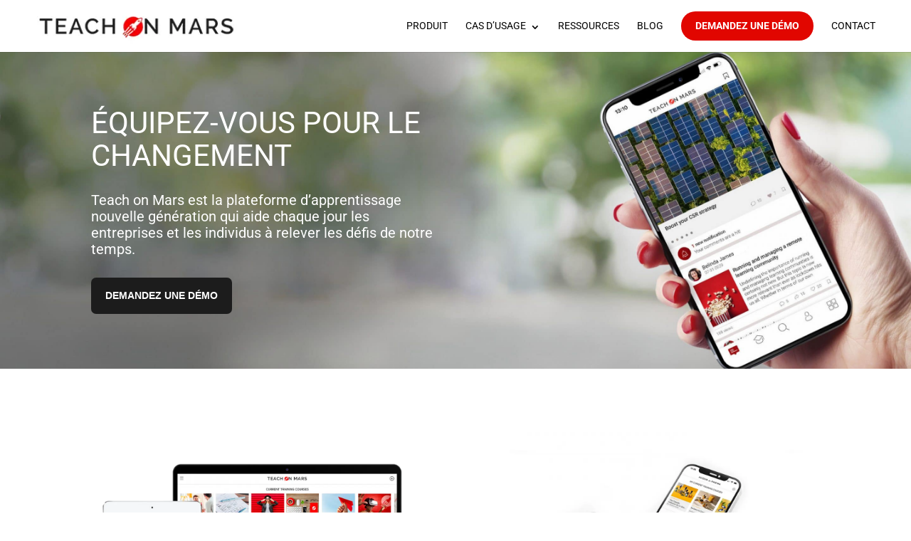

--- FILE ---
content_type: text/css
request_url: https://www-preprod.teachonmars.com/wp-content/themes/Divi-child/style.css?ver=4.15.1
body_size: 549
content:
/*
Theme Name: ToM 2017
Theme URI: http://www.elegantthemes.com/gallery/divi/
Version: 3.0.34
Description: Smart. Flexible. Beautiful.
Author: Elegant Themes
Author URI: http://www.elegantthemes.com
Tags: responsive-layout, one-column, two-columns, three-columns, four-columns, left-sidebar, right-sidebar, custom-background, custom-colors, featured-images, full-width-template, post-formats, rtl-language-support, theme-options, threaded-comments, translation-ready
License: GNU General Public License v2
License URI: http://www.gnu.org/licenses/gpl-2.0.html
Template: Divi

*/

@import url("../Divi/style.css");

@import url("//netdna.bootstrapcdn.com/font-awesome/4.3.0/css/font-awesome.css");

/*added by Mi4 : menu demo request look as a button*/
#menu-item-32835.menu-item a, .et-fixed-header #menu-item-32835 a, .et-fixed-header #top-menu #menu-item-32835 a, .menu-item-32835.menu-item a, .et-fixed-header .menu-item-32835 a, .et-fixed-header #top-menu .menu-item-32835 a, .et-fixed-header #top-menu .menu-item-32835.current-menu-item a{
	color:white!important;
	background-color:#e10600;
	padding: 10px 20px 10px 20px!important;
	border-radius:25px;
	font-weight: bold!important;
}

@media (min-width: 981px) {
	#menu-item-32835.menu-item a, .et-fixed-header #menu-item-32835 a, .et-fixed-header #top-menu #menu-item-32835 a, .menu-item-32835.menu-item a, .et-fixed-header .menu-item-32835 a, .et-fixed-header #top-menu .menu-item-32835 a, .et-fixed-header #top-menu .menu-item-32835.current-menu-item a {
		margin-top: -12px!important;	
	}
}

/*added by Mi4 : Idem pour la version EN (L'id du menu item change) */
#menu-item-34764.menu-item a, .et-fixed-header #menu-item-34764 a, .et-fixed-header #top-menu #menu-item-34764 a, .menu-item-34764.menu-item a, .et-fixed-header .menu-item-34764 a, .et-fixed-header #top-menu .menu-item-34764 a, .et-fixed-header #top-menu .menu-item-34764.current-menu-item a{
	color:white!important;
	background-color:#e10600;
	padding: 10px 20px 10px 20px!important;
	border-radius:25px;
	font-weight: bold!important;
}

@media (min-width: 981px) {
	#menu-item-34764.menu-item a, .et-fixed-header #menu-item-34764 a, .et-fixed-header #top-menu #menu-item-34764 a, .menu-item-34764.menu-item a, .et-fixed-header .menu-item-34764 a, .et-fixed-header #top-menu .menu-item-34764 a, .et-fixed-header #top-menu .menu-item-34764.current-menu-item a {
		margin-top: -12px!important;	
	}
}


/*added by Mi4: menu demo request button fade on mouse hover*/
#menu-item-32835.menu-item a:hover, .menu-item-32835 a:hover {
	color:white!important;
	opacity:0.75;
}

/*added by Mi4: remove bold from seo breadcrumb on blog posts*/
.tom_breadcrumb {
	font-weight:400;
	color:#000000;
}

--- FILE ---
content_type: image/svg+xml
request_url: https://www-preprod.teachonmars.com/wp-content/uploads/2019/09/ToM_logo_baseline.svg
body_size: 4050
content:
<?xml version="1.0" encoding="UTF-8"?> <!-- Generator: Adobe Illustrator 23.0.6, SVG Export Plug-In . SVG Version: 6.00 Build 0) --> <svg xmlns="http://www.w3.org/2000/svg" xmlns:xlink="http://www.w3.org/1999/xlink" id="Layer_1" x="0px" y="0px" viewBox="0 0 300 100" style="enable-background:new 0 0 300 100;" xml:space="preserve"> <style type="text/css"> .st0{fill:#FFFFFF;} </style> <g> <path class="st0" d="M19.5,28.3h-7.9v20.4H7.9V28.3H0V25h19.5V28.3z"></path> <path class="st0" d="M41.5,45.3v3.3H25.3V25h15.9v3.3H29V35h10.6v3.1H29v7.2H41.5z"></path> <path class="st0" d="M54.9,25h3.3l9.3,23.7h-3.9l-2.5-6.4h-9.1l-2.5,6.4h-4L54.9,25z M60.3,39.5l-3.8-10.2l-3.9,10.2H60.3z"></path> <path class="st0" d="M70.6,36.7c0-1.4,0.3-2.8,0.8-4.2c0.5-1.4,1.3-2.7,2.2-3.8c1-1.1,2.2-2,3.6-2.7c1.4-0.7,3-1,4.8-1 c2.2,0,4,0.5,5.5,1.4c1.5,1,2.7,2.2,3.5,3.7l-2.9,2c-0.3-0.7-0.7-1.3-1.2-1.8c-0.5-0.5-1-0.9-1.5-1.2c-0.6-0.3-1.1-0.5-1.7-0.6 c-0.6-0.1-1.2-0.2-1.7-0.2c-1.2,0-2.3,0.2-3.3,0.7c-0.9,0.5-1.7,1.2-2.3,2c-0.6,0.8-1.1,1.7-1.4,2.8c-0.3,1-0.5,2-0.5,3.1 c0,1.2,0.2,2.3,0.6,3.3c0.4,1,0.9,2,1.6,2.8c0.7,0.8,1.5,1.4,2.4,1.9c0.9,0.5,2,0.7,3.1,0.7c0.6,0,1.2-0.1,1.8-0.2 c0.6-0.1,1.2-0.4,1.8-0.7c0.6-0.3,1.1-0.7,1.6-1.2c0.5-0.5,0.9-1.1,1.2-1.8l3.1,1.8c-0.4,0.9-0.9,1.7-1.6,2.3 c-0.7,0.7-1.5,1.2-2.3,1.7c-0.9,0.5-1.8,0.8-2.7,1.1c-1,0.2-1.9,0.4-2.8,0.4c-1.7,0-3.2-0.4-4.6-1.1c-1.4-0.7-2.6-1.6-3.6-2.8 c-1-1.1-1.8-2.4-2.3-3.9C70.9,39.6,70.6,38.2,70.6,36.7z"></path> <path class="st0" d="M116.9,25v23.7h-3.8V38.2h-11.9v10.4h-3.7V25h3.7v9.9h11.9V25H116.9z"></path> <path class="st0" d="M167,32v16.7h-3.7V25h2.9L179.7,42V25h3.8v23.6h-3.1L167,32z"></path> <path class="st0" d="M222.1,48.6v-17l-7,12.9H213l-7.1-12.9v17h-3.7V25h4l7.8,14.5l7.8-14.5h4v23.7H222.1z"></path> <path class="st0" d="M240.7,25h3.3l9.3,23.7h-3.9l-2.5-6.4h-9.1l-2.5,6.4h-4L240.7,25z M246.1,39.5l-3.8-10.2l-3.9,10.2H246.1z"></path> <path class="st0" d="M258.8,48.6V25h10.3c1.1,0,2,0.2,2.9,0.7c0.9,0.4,1.7,1,2.3,1.7c0.6,0.7,1.1,1.5,1.5,2.5 c0.4,0.9,0.5,1.9,0.5,2.8c0,0.8-0.1,1.6-0.3,2.3c-0.2,0.7-0.5,1.4-0.9,2c-0.4,0.6-0.9,1.2-1.5,1.6c-0.6,0.5-1.2,0.8-1.9,1l5.6,9 h-4.2l-5.1-8.2h-5.5v8.2H258.8z M262.5,37.1h6.5c0.5,0,1-0.1,1.4-0.3c0.4-0.2,0.8-0.6,1.1-1c0.3-0.4,0.6-0.9,0.7-1.4 c0.2-0.5,0.3-1.1,0.3-1.7c0-0.6-0.1-1.2-0.3-1.7c-0.2-0.5-0.5-1-0.8-1.4c-0.3-0.4-0.7-0.7-1.2-0.9c-0.5-0.2-0.9-0.3-1.4-0.3h-6.3 V37.1z"></path> <path class="st0" d="M297.4,30.6c-0.2-0.2-0.5-0.5-1-0.8c-0.4-0.3-0.9-0.5-1.5-0.8c-0.6-0.2-1.2-0.4-1.9-0.6 c-0.7-0.2-1.4-0.2-2.1-0.2c-1.6,0-2.7,0.3-3.5,0.9c-0.7,0.6-1.1,1.4-1.1,2.4c0,0.6,0.1,1,0.3,1.4c0.2,0.4,0.6,0.7,1.1,1 c0.5,0.3,1.1,0.5,1.8,0.7c0.7,0.2,1.6,0.4,2.6,0.7c1.2,0.3,2.3,0.6,3.2,1c1,0.4,1.8,0.8,2.4,1.3c0.7,0.5,1.2,1.1,1.5,1.9 c0.4,0.7,0.5,1.6,0.5,2.7c0,1.2-0.2,2.2-0.7,3.1c-0.5,0.9-1.1,1.6-1.9,2.1c-0.8,0.5-1.7,0.9-2.7,1.2c-1,0.3-2.2,0.4-3.4,0.4 c-1.8,0-3.5-0.3-5.2-0.8c-1.7-0.5-3.2-1.3-4.5-2.4l1.7-3.2c0.3,0.3,0.7,0.6,1.2,1c0.5,0.4,1.2,0.7,1.9,1c0.7,0.3,1.5,0.6,2.3,0.8 c0.8,0.2,1.7,0.3,2.6,0.3c1.5,0,2.6-0.3,3.4-0.8c0.8-0.5,1.2-1.3,1.2-2.3c0-0.6-0.1-1.1-0.4-1.5c-0.3-0.4-0.7-0.7-1.3-1 c-0.6-0.3-1.2-0.6-2-0.8c-0.8-0.2-1.7-0.5-2.7-0.8c-1.2-0.3-2.2-0.6-3.1-1c-0.9-0.3-1.6-0.8-2.2-1.2c-0.6-0.5-1-1.1-1.3-1.7 c-0.3-0.7-0.4-1.4-0.4-2.4c0-1.2,0.2-2.2,0.7-3.1c0.4-0.9,1-1.7,1.8-2.3c0.8-0.6,1.7-1.1,2.7-1.4c1-0.3,2.2-0.5,3.4-0.5 c1.6,0,3.1,0.3,4.4,0.8c1.4,0.5,2.5,1.1,3.6,1.9L297.4,30.6z"></path> <path class="st0" d="M136.5,49.9c-0.4-0.3-0.8-0.7-1.2-1c0,0-0.1,0-0.2,0c-0.8,0.8-1.6,1.6-2.3,2.4c-0.4,0.4-0.9,0.4-1.2,0 c-0.2-0.3-0.2-0.6,0.1-0.9c0.3-0.3,0.6-0.7,1-1c0.5-0.5,0.9-1,1.4-1.4c0.1-0.1,0.1-0.2,0-0.3c-0.3-0.3-0.6-0.7-0.9-1.1 c-0.1,0.1-0.1,0.1-0.1,0.1c-0.7,0.9-1.4,1.8-2.1,2.6c-0.3,0.4-0.8,0.4-1.1,0.2c-0.3-0.3-0.4-0.8-0.1-1.1c0.8-1,1.6-2,2.4-3 c0.1-0.1,0.1-0.2,0-0.3c-0.6-1.1-1.1-2.3-1.5-3.5c-0.3-1.2-0.5-2.4-0.5-3.7c-0.1-4.1,1.4-7.7,4.2-10.7c2.3-2.4,5.1-3.9,8.3-4.4 c0.9-0.1,1.8-0.2,2.7-0.2c2.8,0,5.4,0.8,7.8,2.2c0.2,0.1,0.4,0.1,0.6,0c1.1-0.5,2.3-0.8,3.5-1c1-0.2,1.9,0.4,2,1.3 c0.1,0.4,0,0.8-0.1,1.1c-0.3,1.2-0.6,2.3-1.1,3.4c0,0.1,0,0.2,0,0.3c0.9,1.6,1.6,3.3,1.9,5.1c0.7,4.6-0.3,8.8-3.3,12.4 c-2.1,2.6-4.8,4.3-8.1,5c-3.7,0.8-7.2,0.4-10.6-1.4c-0.2-0.1-0.3-0.1-0.4,0c-1,0.8-2,1.6-3,2.4c-0.1,0.1-0.3,0.2-0.5,0.2 c-0.3,0-0.6-0.1-0.8-0.4c-0.1-0.3,0-0.7,0.2-0.9c0.9-0.7,1.8-1.4,2.7-2.1C136.3,50,136.4,49.9,136.5,49.9 M146.3,33.2 c-0.3-0.1-0.5-0.2-0.7-0.3c-0.8-0.2-1.6,0-2.4,0.3c-1,0.5-1.9,1.2-2.7,2c-0.2,0.2-0.5,0.4-0.7,0.7c-0.2,0.2-0.2,0.5,0,0.7 c0.1,0.2,0.4,0.3,0.6,0.2c0.1,0,0.3-0.1,0.4-0.2c0.6-0.3,1.3-0.6,2-0.7c0.4-0.1,0.8-0.1,1.2,0.1c-0.4,0.5-0.7,0.9-1.1,1.4 c-0.3,0.4-0.3,0.8,0.1,1.1c0.5,0.5,1,0.9,1.4,1.4c0.3,0.4,0.7,0.4,1.1,0.1c0.4-0.3,0.7-0.6,1.1-0.9c0.1-0.1,0.2-0.2,0.3-0.2 c0.1,0.6,0.1,1.1-0.1,1.6c-0.2,0.6-0.4,1.2-0.7,1.7c-0.2,0.4-0.1,0.7,0.2,0.9c0.3,0.2,0.6,0.2,0.9-0.1c0.1-0.1,0.2-0.3,0.3-0.4 c0.8-0.8,1.5-1.6,2-2.6c0.3-0.6,0.5-1.1,0.6-1.8c0-0.6-0.1-1.1-0.4-1.7c0,0,0.1-0.1,0.1-0.1c1.3-1.1,2.6-2.1,3.9-3.2 c0.9-0.7,1.7-1.6,2.3-2.5c1-1.6,1.6-3.5,2-5.4c0.1-0.3-0.2-0.6-0.6-0.6c-1.4,0.3-2.7,0.6-4,1.2c-1.3,0.6-2.5,1.4-3.5,2.6 c-0.8,0.9-1.5,1.8-2.3,2.7C147.3,31.9,146.8,32.6,146.3,33.2 M134.1,47.8c0.3,0.3,0.6,0.6,0.9,0.8c0.2,0.2,0.2,0.2,0.5,0 c2.2-2.2,4.4-4.4,6.5-6.6c0,0,0.1-0.1,0.1-0.1c0.4-0.5,0.1-1.1-0.5-1.2c-0.3-0.1-0.6,0.1-0.8,0.3c-2.1,2.1-4.2,4.2-6.4,6.4 C134.4,47.5,134.3,47.6,134.1,47.8 M133.1,46.5c0.1-0.1,0.1-0.1,0.2-0.2c1.6-2,3.2-4,4.8-6.1c0.4-0.4,0.7-0.9,1.1-1.3 c0.3-0.4,0.2-0.9-0.2-1.2c-0.4-0.2-0.7-0.1-1.1,0.3c-1,1.2-2,2.5-2.9,3.7c-0.9,1.1-1.7,2.1-2.6,3.2c-0.1,0.1-0.1,0.2-0.1,0.3 C132.5,45.7,132.8,46.1,133.1,46.5 M136.5,49.9c0.4,0.3,0.8,0.5,1.2,0.7c0.1,0.1,0.2,0.1,0.4,0c1.6-1.3,3.2-2.6,4.9-3.9 c0.7-0.5,1.4-1.1,2.1-1.6c0.4-0.3,0.4-0.8,0.2-1.1c-0.3-0.3-0.7-0.4-1.1-0.1c-0.1,0.1-0.3,0.2-0.4,0.3c-2.3,1.8-4.6,3.7-6.9,5.5 C136.7,49.7,136.6,49.8,136.5,49.9"></path> <path class="st0" d="M155.1,29c0,0.8-0.6,1.3-1.3,1.3c-0.7,0-1.2-0.6-1.2-1.3c0-0.8,0.5-1.3,1.3-1.3 C154.6,27.7,155.2,28.3,155.1,29"></path> <g> <path class="st0" d="M26.5,63.5l4,9.6l4-9.6h1.2v10.9h-0.9v-4.7l0.1-4.8l-4,9.6h-0.7l-4-9.5l0.1,4.8v4.8h-0.9V63.5H26.5z"></path> <path class="st0" d="M37.8,70.2c0-0.8,0.2-1.5,0.5-2.1c0.3-0.6,0.7-1.1,1.3-1.5c0.5-0.3,1.2-0.5,1.9-0.5c1.1,0,1.9,0.4,2.6,1.1 c0.7,0.8,1,1.8,1,3v0.2c0,0.8-0.2,1.5-0.5,2.1c-0.3,0.6-0.7,1.1-1.3,1.4c-0.5,0.3-1.2,0.5-1.9,0.5c-1.1,0-1.9-0.4-2.6-1.1 c-0.7-0.8-1-1.8-1-3V70.2z M38.7,70.4c0,1,0.2,1.8,0.7,2.4c0.5,0.6,1.2,0.9,2,0.9c0.8,0,1.5-0.3,2-0.9c0.5-0.6,0.7-1.4,0.7-2.4 v-0.2c0-0.6-0.1-1.2-0.3-1.7c-0.2-0.5-0.5-0.9-1-1.2c-0.4-0.3-0.9-0.4-1.4-0.4c-0.8,0-1.4,0.3-1.9,0.9c-0.5,0.6-0.8,1.4-0.8,2.4 V70.4z"></path> <path class="st0" d="M50.6,67C50.4,67,50.2,67,50,67c-0.6,0-1,0.2-1.4,0.5c-0.4,0.3-0.7,0.8-0.8,1.4v5.5h-0.9v-8.1h0.9l0,1.3 c0.5-1,1.2-1.4,2.3-1.4c0.2,0,0.4,0,0.6,0.1L50.6,67z"></path> <path class="st0" d="M55,74.5c-0.7,0-1.3-0.2-1.9-0.5c-0.6-0.3-1-0.8-1.3-1.4c-0.3-0.6-0.5-1.3-0.5-2v-0.3c0-0.8,0.2-1.5,0.5-2.1 c0.3-0.6,0.7-1.1,1.3-1.5c0.5-0.4,1.1-0.5,1.7-0.5c1,0,1.8,0.3,2.3,1c0.6,0.7,0.9,1.6,0.9,2.7v0.5h-5.8v0.2c0,0.9,0.3,1.7,0.8,2.3 c0.5,0.6,1.2,0.9,2,0.9c0.5,0,0.9-0.1,1.3-0.3c0.4-0.2,0.7-0.5,1-0.8l0.6,0.4C57.2,74,56.2,74.5,55,74.5z M54.8,66.9 c-0.7,0-1.2,0.2-1.7,0.7c-0.5,0.5-0.7,1.2-0.8,2h4.8v-0.1c0-0.8-0.2-1.4-0.7-1.9C56,67.1,55.5,66.9,54.8,66.9z"></path> <path class="st0" d="M64.4,74.3h-0.9V62.9h0.9V74.3z"></path> <path class="st0" d="M70,74.5c-0.7,0-1.3-0.2-1.9-0.5c-0.6-0.3-1-0.8-1.3-1.4c-0.3-0.6-0.5-1.3-0.5-2v-0.3c0-0.8,0.2-1.5,0.5-2.1 c0.3-0.6,0.7-1.1,1.3-1.5c0.5-0.4,1.1-0.5,1.7-0.5c1,0,1.8,0.3,2.3,1c0.6,0.7,0.9,1.6,0.9,2.7v0.5h-5.8v0.2c0,0.9,0.3,1.7,0.8,2.3 c0.5,0.6,1.2,0.9,2,0.9c0.5,0,0.9-0.1,1.3-0.3c0.4-0.2,0.7-0.5,1-0.8l0.6,0.4C72.2,74,71.2,74.5,70,74.5z M69.8,66.9 c-0.7,0-1.2,0.2-1.7,0.7c-0.5,0.5-0.7,1.2-0.8,2h4.8v-0.1c0-0.8-0.2-1.4-0.7-1.9C71,67.1,70.5,66.9,69.8,66.9z"></path> <path class="st0" d="M79.8,74.3c-0.1-0.3-0.1-0.6-0.2-1.1c-0.3,0.4-0.7,0.7-1.2,0.9c-0.5,0.2-1,0.3-1.5,0.3 c-0.8,0-1.4-0.2-1.9-0.6c-0.5-0.4-0.7-1-0.7-1.6c0-0.8,0.3-1.4,1-1.9c0.7-0.5,1.6-0.7,2.7-0.7h1.6v-0.9c0-0.6-0.2-1-0.5-1.4 c-0.4-0.3-0.9-0.5-1.6-0.5c-0.6,0-1.1,0.2-1.5,0.5c-0.4,0.3-0.6,0.7-0.6,1.1l-0.9,0c0-0.6,0.3-1.2,0.9-1.7 c0.6-0.5,1.3-0.7,2.2-0.7c0.9,0,1.6,0.2,2.1,0.7c0.5,0.5,0.8,1.1,0.8,1.9v3.8c0,0.8,0.1,1.4,0.2,1.8v0.1H79.8z M77,73.7 c0.6,0,1.1-0.1,1.6-0.4c0.5-0.3,0.8-0.7,1-1.2v-1.8h-1.6c-0.9,0-1.6,0.2-2.1,0.5c-0.5,0.3-0.8,0.7-0.8,1.3c0,0.5,0.2,0.8,0.5,1.1 C76.1,73.5,76.5,73.7,77,73.7z"></path> <path class="st0" d="M86.7,67c-0.2,0-0.4-0.1-0.6-0.1c-0.6,0-1,0.2-1.4,0.5c-0.4,0.3-0.7,0.8-0.8,1.4v5.5h-0.9v-8.1h0.9l0,1.3 c0.5-1,1.2-1.4,2.3-1.4c0.2,0,0.4,0,0.6,0.1L86.7,67z"></path> <path class="st0" d="M88.9,66.3l0,1.4c0.3-0.5,0.7-0.9,1.1-1.1c0.5-0.3,1-0.4,1.5-0.4c0.9,0,1.5,0.2,1.9,0.7 c0.4,0.5,0.6,1.2,0.6,2.2v5.3h-0.9V69c0-0.7-0.2-1.3-0.5-1.6c-0.3-0.4-0.8-0.5-1.4-0.5c-0.6,0-1,0.2-1.5,0.5 c-0.4,0.3-0.7,0.8-0.9,1.4v5.5h-0.9v-8.1H88.9z"></path> <path class="st0" d="M96.4,63.9c0-0.2,0.1-0.3,0.2-0.4c0.1-0.1,0.3-0.2,0.4-0.2c0.2,0,0.3,0.1,0.5,0.2s0.2,0.3,0.2,0.4 c0,0.2-0.1,0.3-0.2,0.4c-0.1,0.1-0.3,0.2-0.5,0.2c-0.2,0-0.3-0.1-0.4-0.2C96.5,64.2,96.4,64.1,96.4,63.9z M97.5,74.3h-0.9v-8.1 h0.9V74.3z"></path> <path class="st0" d="M100.7,66.3l0,1.4c0.3-0.5,0.7-0.9,1.1-1.1c0.5-0.3,1-0.4,1.5-0.4c0.9,0,1.5,0.2,1.9,0.7 c0.4,0.5,0.6,1.2,0.6,2.2v5.3h-0.9V69c0-0.7-0.2-1.3-0.5-1.6c-0.3-0.4-0.8-0.5-1.4-0.5c-0.6,0-1,0.2-1.5,0.5s-0.7,0.8-0.9,1.4v5.5 h-0.9v-8.1H100.7z"></path> <path class="st0" d="M107.9,70.2c0-1.3,0.3-2.3,0.8-3s1.3-1.1,2.3-1.1c1.1,0,1.9,0.4,2.5,1.3l0-1.2h0.8v7.9c0,1-0.3,1.9-0.9,2.5 c-0.6,0.6-1.4,0.9-2.4,0.9c-0.6,0-1.1-0.1-1.6-0.4c-0.5-0.3-0.9-0.6-1.2-1l0.5-0.5c0.6,0.8,1.4,1.2,2.3,1.2c0.7,0,1.3-0.2,1.7-0.7 c0.4-0.4,0.6-1.1,0.6-1.8v-1c-0.6,0.8-1.4,1.2-2.5,1.2c-0.9,0-1.7-0.4-2.3-1.1s-0.9-1.8-0.9-3V70.2z M108.8,70.4 c0,1,0.2,1.8,0.6,2.4c0.4,0.6,1,0.9,1.7,0.9c1.1,0,1.9-0.5,2.3-1.5v-3.8c-0.2-0.5-0.5-0.9-0.9-1.2c-0.4-0.3-0.9-0.4-1.4-0.4 c-0.8,0-1.3,0.3-1.8,0.9S108.8,69.2,108.8,70.4z"></path> <path class="st0" d="M121.3,66.3l0,1.3c0.3-0.5,0.7-0.9,1.1-1.1c0.4-0.2,0.9-0.4,1.5-0.4c1.3,0,2.1,0.5,2.4,1.6 c0.3-0.5,0.7-0.9,1.2-1.2s1-0.4,1.6-0.4c1.7,0,2.6,0.9,2.6,2.8v5.4h-0.9V69c0-0.7-0.2-1.3-0.5-1.6c-0.3-0.3-0.8-0.5-1.5-0.5 c-0.6,0-1.2,0.2-1.6,0.6c-0.4,0.4-0.7,0.9-0.7,1.5v5.3h-0.9v-5.4c0-0.7-0.2-1.2-0.5-1.5c-0.3-0.3-0.8-0.5-1.5-0.5 c-0.6,0-1,0.2-1.4,0.5c-0.4,0.3-0.7,0.8-0.9,1.4v5.5h-0.9v-8.1H121.3z"></path> <path class="st0" d="M133.5,70.2c0-0.8,0.2-1.5,0.5-2.1c0.3-0.6,0.7-1.1,1.3-1.5c0.5-0.3,1.2-0.5,1.9-0.5c1.1,0,1.9,0.4,2.6,1.1 c0.7,0.8,1,1.8,1,3v0.2c0,0.8-0.2,1.5-0.5,2.1c-0.3,0.6-0.7,1.1-1.3,1.4c-0.5,0.3-1.2,0.5-1.9,0.5c-1.1,0-1.9-0.4-2.6-1.1 c-0.7-0.8-1-1.8-1-3V70.2z M134.4,70.4c0,1,0.2,1.8,0.7,2.4s1.2,0.9,2,0.9c0.8,0,1.5-0.3,2-0.9c0.5-0.6,0.7-1.4,0.7-2.4v-0.2 c0-0.6-0.1-1.2-0.3-1.7c-0.2-0.5-0.5-0.9-1-1.2c-0.4-0.3-0.9-0.4-1.4-0.4c-0.8,0-1.4,0.3-1.9,0.9c-0.5,0.6-0.8,1.4-0.8,2.4V70.4z"></path> <path class="st0" d="M143.4,66.3l0,1.3c0.3-0.5,0.7-0.9,1.1-1.1c0.4-0.2,0.9-0.4,1.5-0.4c1.3,0,2.1,0.5,2.4,1.6 c0.3-0.5,0.7-0.9,1.2-1.2c0.5-0.3,1-0.4,1.6-0.4c1.7,0,2.6,0.9,2.6,2.8v5.4h-0.9V69c0-0.7-0.2-1.3-0.5-1.6 c-0.3-0.3-0.8-0.5-1.5-0.5c-0.6,0-1.2,0.2-1.6,0.6c-0.4,0.4-0.7,0.9-0.7,1.5v5.3h-0.9v-5.4c0-0.7-0.2-1.2-0.5-1.5 c-0.3-0.3-0.8-0.5-1.5-0.5c-0.6,0-1,0.2-1.4,0.5c-0.4,0.3-0.7,0.8-0.9,1.4v5.5h-0.9v-8.1H143.4z"></path> <path class="st0" d="M159.2,74.5c-0.7,0-1.3-0.2-1.9-0.5c-0.6-0.3-1-0.8-1.3-1.4c-0.3-0.6-0.5-1.3-0.5-2v-0.3 c0-0.8,0.2-1.5,0.5-2.1c0.3-0.6,0.7-1.1,1.3-1.5c0.5-0.4,1.1-0.5,1.7-0.5c1,0,1.8,0.3,2.3,1c0.6,0.7,0.9,1.6,0.9,2.7v0.5h-5.8v0.2 c0,0.9,0.3,1.7,0.8,2.3c0.5,0.6,1.2,0.9,2,0.9c0.5,0,0.9-0.1,1.3-0.3c0.4-0.2,0.7-0.5,1-0.8l0.6,0.4 C161.4,74,160.5,74.5,159.2,74.5z M159,66.9c-0.7,0-1.2,0.2-1.7,0.7c-0.5,0.5-0.7,1.2-0.8,2h4.8v-0.1c0-0.8-0.2-1.4-0.7-1.9 C160.3,67.1,159.7,66.9,159,66.9z"></path> <path class="st0" d="M164.8,66.3l0,1.4c0.3-0.5,0.7-0.9,1.1-1.1c0.5-0.3,1-0.4,1.5-0.4c0.9,0,1.5,0.2,1.9,0.7 c0.4,0.5,0.6,1.2,0.6,2.2v5.3h-0.9V69c0-0.7-0.2-1.3-0.5-1.6c-0.3-0.4-0.8-0.5-1.4-0.5c-0.6,0-1,0.2-1.5,0.5 c-0.4,0.3-0.7,0.8-0.9,1.4v5.5H164v-8.1H164.8z"></path> <path class="st0" d="M173.7,64.2v2.1h1.7V67h-1.7v5.4c0,0.4,0.1,0.8,0.2,1c0.2,0.2,0.4,0.3,0.8,0.3c0.1,0,0.4,0,0.7-0.1l0,0.7 c-0.2,0.1-0.6,0.1-1,0.1c-0.6,0-1.1-0.2-1.3-0.5c-0.3-0.4-0.4-0.9-0.4-1.6V67h-1.5v-0.7h1.5v-2.1H173.7z"></path> <path class="st0" d="M182.1,72.3c0-0.4-0.2-0.8-0.5-1.1c-0.4-0.3-0.9-0.5-1.6-0.6c-0.7-0.2-1.3-0.3-1.7-0.5 c-0.4-0.2-0.7-0.4-0.9-0.7c-0.2-0.3-0.3-0.6-0.3-1c0-0.6,0.3-1.2,0.8-1.6c0.5-0.4,1.2-0.6,2-0.6c0.9,0,1.6,0.2,2.2,0.7 c0.5,0.4,0.8,1,0.8,1.7h-0.9c0-0.5-0.2-0.9-0.6-1.2c-0.4-0.3-0.9-0.5-1.5-0.5c-0.6,0-1.1,0.1-1.4,0.4c-0.4,0.3-0.5,0.6-0.5,1 c0,0.4,0.1,0.7,0.4,0.9c0.3,0.2,0.8,0.4,1.6,0.6c0.8,0.2,1.4,0.4,1.8,0.6c0.4,0.2,0.7,0.5,0.9,0.8c0.2,0.3,0.3,0.6,0.3,1.1 c0,0.7-0.3,1.2-0.8,1.6c-0.5,0.4-1.3,0.6-2.2,0.6c-0.9,0-1.7-0.2-2.3-0.7c-0.6-0.5-0.9-1-0.9-1.7h0.9c0,0.5,0.3,0.9,0.7,1.2 c0.4,0.3,0.9,0.4,1.6,0.4c0.6,0,1.1-0.1,1.5-0.4C181.9,73,182.1,72.7,182.1,72.3z"></path> <path class="st0" d="M184.9,73.8c0-0.2,0.1-0.3,0.2-0.4c0.1-0.1,0.3-0.2,0.5-0.2s0.4,0.1,0.5,0.2c0.1,0.1,0.2,0.3,0.2,0.4 c0,0.2-0.1,0.3-0.2,0.4c-0.1,0.1-0.3,0.2-0.5,0.2s-0.4-0.1-0.5-0.2C185,74.1,184.9,74,184.9,73.8z"></path> <path class="st0" d="M192.6,74.3V63.5h3.2c1.2,0,2,0.2,2.6,0.7c0.6,0.5,0.9,1.2,0.9,2.1c0,0.6-0.2,1.1-0.5,1.5 c-0.3,0.4-0.7,0.7-1.3,0.9c0.6,0.1,1.1,0.4,1.5,0.9c0.4,0.5,0.6,1,0.6,1.7c0,1-0.3,1.7-0.9,2.2c-0.6,0.5-1.5,0.8-2.6,0.8H192.6z M193.5,68.3h2.5c0.8,0,1.4-0.2,1.8-0.5c0.4-0.3,0.6-0.9,0.6-1.5c0-0.7-0.2-1.2-0.7-1.5c-0.4-0.3-1.1-0.5-2-0.5h-2.3V68.3z M193.5,69.1v4.4h2.8c0.8,0,1.4-0.2,1.9-0.6c0.5-0.4,0.7-1,0.7-1.7c0-0.7-0.2-1.2-0.7-1.6c-0.4-0.4-1-0.6-1.8-0.6H193.5z"></path> <path class="st0" d="M204.8,74.5c-0.7,0-1.3-0.2-1.9-0.5c-0.6-0.3-1-0.8-1.3-1.4c-0.3-0.6-0.5-1.3-0.5-2v-0.3 c0-0.8,0.2-1.5,0.5-2.1c0.3-0.6,0.7-1.1,1.3-1.5c0.5-0.4,1.1-0.5,1.7-0.5c1,0,1.8,0.3,2.3,1c0.6,0.7,0.9,1.6,0.9,2.7v0.5h-5.8v0.2 c0,0.9,0.3,1.7,0.8,2.3c0.5,0.6,1.2,0.9,2,0.9c0.5,0,0.9-0.1,1.3-0.3c0.4-0.2,0.7-0.5,1-0.8l0.6,0.4C207,74,206.1,74.5,204.8,74.5 z M204.7,66.9c-0.7,0-1.2,0.2-1.7,0.7c-0.5,0.5-0.7,1.2-0.8,2h4.8v-0.1c0-0.8-0.2-1.4-0.7-1.9C205.9,67.1,205.4,66.9,204.7,66.9z"></path> <path class="st0" d="M211,64.2v2.1h1.7V67H211v5.4c0,0.4,0.1,0.8,0.2,1c0.2,0.2,0.4,0.3,0.8,0.3c0.1,0,0.4,0,0.7-0.1l0,0.7 c-0.2,0.1-0.6,0.1-1,0.1c-0.6,0-1.1-0.2-1.3-0.5c-0.3-0.4-0.4-0.9-0.4-1.6V67h-1.5v-0.7h1.5v-2.1H211z"></path> <path class="st0" d="M215.9,64.2v2.1h1.7V67h-1.7v5.4c0,0.4,0.1,0.8,0.2,1c0.2,0.2,0.4,0.3,0.8,0.3c0.1,0,0.4,0,0.7-0.1l0,0.7 c-0.2,0.1-0.6,0.1-1,0.1c-0.6,0-1.1-0.2-1.3-0.5c-0.3-0.4-0.4-0.9-0.4-1.6V67h-1.5v-0.7h1.5v-2.1H215.9z"></path> <path class="st0" d="M222.5,74.5c-0.7,0-1.3-0.2-1.9-0.5c-0.6-0.3-1-0.8-1.3-1.4c-0.3-0.6-0.5-1.3-0.5-2v-0.3 c0-0.8,0.2-1.5,0.5-2.1c0.3-0.6,0.7-1.1,1.3-1.5c0.5-0.4,1.1-0.5,1.7-0.5c1,0,1.8,0.3,2.3,1c0.6,0.7,0.9,1.6,0.9,2.7v0.5h-5.8v0.2 c0,0.9,0.3,1.7,0.8,2.3c0.5,0.6,1.2,0.9,2,0.9c0.5,0,0.9-0.1,1.3-0.3c0.4-0.2,0.7-0.5,1-0.8l0.6,0.4 C224.7,74,223.8,74.5,222.5,74.5z M222.4,66.9c-0.7,0-1.2,0.2-1.7,0.7c-0.5,0.5-0.7,1.2-0.8,2h4.8v-0.1c0-0.8-0.2-1.4-0.7-1.9 C223.6,67.1,223.1,66.9,222.4,66.9z"></path> <path class="st0" d="M231,67c-0.2,0-0.4-0.1-0.6-0.1c-0.6,0-1,0.2-1.4,0.5c-0.4,0.3-0.7,0.8-0.8,1.4v5.5h-0.9v-8.1h0.9l0,1.3 c0.5-1,1.2-1.4,2.3-1.4c0.2,0,0.4,0,0.6,0.1L231,67z"></path> <path class="st0" d="M236.8,74.3V67h-1.3v-0.7h1.3v-1c0-0.8,0.2-1.5,0.6-1.9c0.4-0.4,1-0.7,1.8-0.7c0.3,0,0.7,0,0.9,0.1l-0.1,0.7 c-0.2-0.1-0.5-0.1-0.8-0.1c-0.5,0-0.9,0.2-1.1,0.5c-0.3,0.3-0.4,0.7-0.4,1.3v1h1.9V67h-1.9v7.3H236.8z"></path> <path class="st0" d="M246.4,73.3c-0.5,0.8-1.4,1.2-2.6,1.2c-0.9,0-1.5-0.2-2-0.7c-0.4-0.5-0.7-1.2-0.7-2.2v-5.2h0.9v5.1 c0,1.5,0.6,2.3,1.9,2.3c1.3,0,2.1-0.5,2.5-1.6v-5.8h0.9v8.1h-0.9L246.4,73.3z"></path> <path class="st0" d="M251,64.2v2.1h1.7V67H251v5.4c0,0.4,0.1,0.8,0.2,1c0.2,0.2,0.4,0.3,0.8,0.3c0.1,0,0.4,0,0.7-0.1l0,0.7 c-0.2,0.1-0.6,0.1-1,0.1c-0.6,0-1.1-0.2-1.3-0.5c-0.3-0.4-0.4-0.9-0.4-1.6V67h-1.5v-0.7h1.5v-2.1H251z"></path> <path class="st0" d="M259.7,73.3c-0.5,0.8-1.4,1.2-2.6,1.2c-0.9,0-1.5-0.2-2-0.7c-0.4-0.5-0.7-1.2-0.7-2.2v-5.2h0.9v5.1 c0,1.5,0.6,2.3,1.9,2.3c1.3,0,2.1-0.5,2.5-1.6v-5.8h0.9v8.1h-0.9L259.7,73.3z"></path> <path class="st0" d="M266.6,67c-0.2,0-0.4-0.1-0.6-0.1c-0.6,0-1,0.2-1.4,0.5c-0.4,0.3-0.7,0.8-0.8,1.4v5.5h-0.9v-8.1h0.9l0,1.3 c0.5-1,1.2-1.4,2.3-1.4c0.2,0,0.4,0,0.6,0.1L266.6,67z"></path> <path class="st0" d="M271,74.5c-0.7,0-1.3-0.2-1.9-0.5c-0.6-0.3-1-0.8-1.3-1.4c-0.3-0.6-0.5-1.3-0.5-2v-0.3c0-0.8,0.2-1.5,0.5-2.1 c0.3-0.6,0.7-1.1,1.3-1.5c0.5-0.4,1.1-0.5,1.7-0.5c1,0,1.8,0.3,2.3,1c0.6,0.7,0.9,1.6,0.9,2.7v0.5h-5.8v0.2c0,0.9,0.3,1.7,0.8,2.3 c0.5,0.6,1.2,0.9,2,0.9c0.5,0,0.9-0.1,1.3-0.3c0.4-0.2,0.7-0.5,1-0.8l0.6,0.4C273.2,74,272.3,74.5,271,74.5z M270.9,66.9 c-0.7,0-1.2,0.2-1.7,0.7c-0.5,0.5-0.7,1.2-0.8,2h4.8v-0.1c0-0.8-0.2-1.4-0.7-1.9C272.1,67.1,271.5,66.9,270.9,66.9z"></path> <path class="st0" d="M275.7,73.8c0-0.2,0.1-0.3,0.2-0.4c0.1-0.1,0.3-0.2,0.5-0.2s0.4,0.1,0.5,0.2c0.1,0.1,0.2,0.3,0.2,0.4 c0,0.2-0.1,0.3-0.2,0.4c-0.1,0.1-0.3,0.2-0.5,0.2s-0.4-0.1-0.5-0.2C275.8,74.1,275.7,74,275.7,73.8z"></path> </g> </g> </svg> 

--- FILE ---
content_type: text/plain
request_url: https://www.google-analytics.com/j/collect?v=1&_v=j102&a=1574753721&t=pageview&_s=1&dl=https%3A%2F%2Fwww-preprod.teachonmars.com%2F&ul=en-us%40posix&dt=Accueil%20-%20Teach%20on%20Mars&sr=1280x720&vp=1280x720&_u=YEBAAEABAAAAACAAI~&jid=460189889&gjid=812751341&cid=490016207.1768859321&tid=UA-36436340-7&_gid=1528799084.1768859321&_r=1&_slc=1&gtm=45He61e1n81WJJCKSFv76173061za200zd76173061&gcd=13l3l3l3l1l1&dma=0&tag_exp=103116026~103200004~104527907~104528500~104684208~104684211~105391252~115938466~115938469~116491845~116988315~117041588&z=1814129032
body_size: -454
content:
2,cG-C3EPJ52FG0